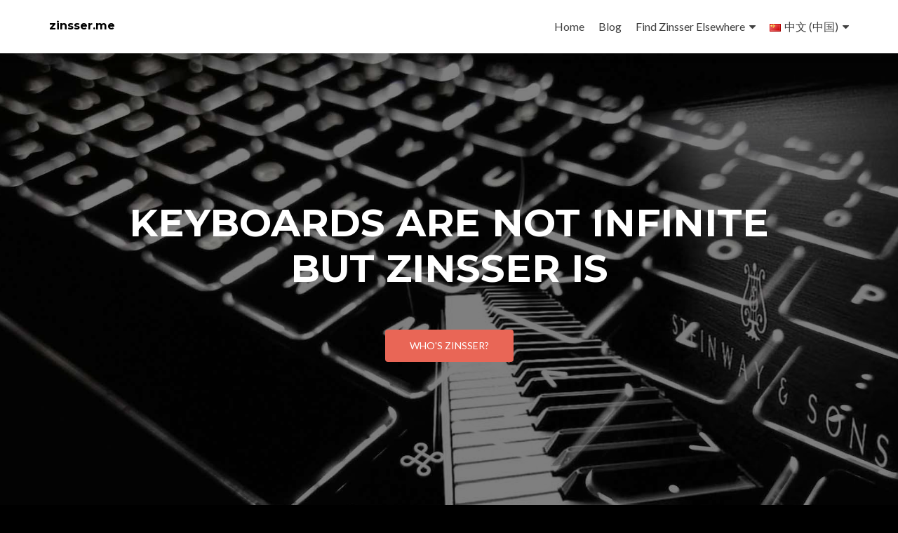

--- FILE ---
content_type: text/html; charset=UTF-8
request_url: https://zinsser.me/wp/zh/%E4%B8%BB%E9%A1%B5/
body_size: 8006
content:
<!DOCTYPE html>

<html lang="zh-CN">

<head>

<meta charset="UTF-8">
<meta name="viewport" content="width=device-width, initial-scale=1">
<link rel="profile" href="https://gmpg.org/xfn/11">
<link rel="pingback" href="https://zinsser.me/wp/xmlrpc.php">

<title>zinsser.me</title>
<link rel='dns-prefetch' href='//maxcdn.bootstrapcdn.com' />
<link rel='dns-prefetch' href='//fonts.googleapis.com' />
<link rel='dns-prefetch' href='//s.w.org' />
<link rel="alternate" type="application/rss+xml" title="zinsser.me &raquo; Feed" href="https://zinsser.me/wp/zh/feed/" />
<link rel="alternate" type="application/rss+xml" title="zinsser.me &raquo; 评论Feed" href="https://zinsser.me/wp/zh/comments/feed/" />
		<script type="text/javascript">
			window._wpemojiSettings = {"baseUrl":"https:\/\/s.w.org\/images\/core\/emoji\/11\/72x72\/","ext":".png","svgUrl":"https:\/\/s.w.org\/images\/core\/emoji\/11\/svg\/","svgExt":".svg","source":{"concatemoji":"https:\/\/zinsser.me\/wp\/wp-includes\/js\/wp-emoji-release.min.js?ver=5.0.24"}};
			!function(e,a,t){var n,r,o,i=a.createElement("canvas"),p=i.getContext&&i.getContext("2d");function s(e,t){var a=String.fromCharCode;p.clearRect(0,0,i.width,i.height),p.fillText(a.apply(this,e),0,0);e=i.toDataURL();return p.clearRect(0,0,i.width,i.height),p.fillText(a.apply(this,t),0,0),e===i.toDataURL()}function c(e){var t=a.createElement("script");t.src=e,t.defer=t.type="text/javascript",a.getElementsByTagName("head")[0].appendChild(t)}for(o=Array("flag","emoji"),t.supports={everything:!0,everythingExceptFlag:!0},r=0;r<o.length;r++)t.supports[o[r]]=function(e){if(!p||!p.fillText)return!1;switch(p.textBaseline="top",p.font="600 32px Arial",e){case"flag":return s([55356,56826,55356,56819],[55356,56826,8203,55356,56819])?!1:!s([55356,57332,56128,56423,56128,56418,56128,56421,56128,56430,56128,56423,56128,56447],[55356,57332,8203,56128,56423,8203,56128,56418,8203,56128,56421,8203,56128,56430,8203,56128,56423,8203,56128,56447]);case"emoji":return!s([55358,56760,9792,65039],[55358,56760,8203,9792,65039])}return!1}(o[r]),t.supports.everything=t.supports.everything&&t.supports[o[r]],"flag"!==o[r]&&(t.supports.everythingExceptFlag=t.supports.everythingExceptFlag&&t.supports[o[r]]);t.supports.everythingExceptFlag=t.supports.everythingExceptFlag&&!t.supports.flag,t.DOMReady=!1,t.readyCallback=function(){t.DOMReady=!0},t.supports.everything||(n=function(){t.readyCallback()},a.addEventListener?(a.addEventListener("DOMContentLoaded",n,!1),e.addEventListener("load",n,!1)):(e.attachEvent("onload",n),a.attachEvent("onreadystatechange",function(){"complete"===a.readyState&&t.readyCallback()})),(n=t.source||{}).concatemoji?c(n.concatemoji):n.wpemoji&&n.twemoji&&(c(n.twemoji),c(n.wpemoji)))}(window,document,window._wpemojiSettings);
		</script>
		<style type="text/css">
img.wp-smiley,
img.emoji {
	display: inline !important;
	border: none !important;
	box-shadow: none !important;
	height: 1em !important;
	width: 1em !important;
	margin: 0 .07em !important;
	vertical-align: -0.1em !important;
	background: none !important;
	padding: 0 !important;
}
</style>
<link rel='stylesheet' id='wp-block-library-css'  href='https://zinsser.me/wp/wp-includes/css/dist/block-library/style.min.css?ver=5.0.24' type='text/css' media='all' />
<link rel='stylesheet' id='font-awesome-5-css'  href='https://zinsser.me/wp/wp-content/plugins/themeisle-companion/obfx_modules/gutenberg-blocks/assets/fontawesome/css/all.min.css?ver=5.0.24' type='text/css' media='all' />
<link rel='stylesheet' id='font-awesome-4-shims-css'  href='https://zinsser.me/wp/wp-content/plugins/themeisle-companion/obfx_modules/gutenberg-blocks/assets/fontawesome/css/v4-shims.min.css?ver=5.0.24' type='text/css' media='all' />
<link rel='stylesheet' id='themeisle-block_styles-css'  href='https://zinsser.me/wp/wp-content/plugins/themeisle-companion/vendor/codeinwp/gutenberg-blocks/build/style.css?ver=5.0.24' type='text/css' media='all' />
<link rel='stylesheet' id='bodhi-svgs-attachment-css'  href='https://zinsser.me/wp/wp-content/plugins/svg-support/css/svgs-attachment.css?ver=5.0.24' type='text/css' media='all' />
<link rel='stylesheet' id='dashicons-css'  href='https://zinsser.me/wp/wp-includes/css/dashicons.min.css?ver=5.0.24' type='text/css' media='all' />
<link rel='stylesheet' id='obfx-module-pub-css-menu-icons-0-css'  href='https://maxcdn.bootstrapcdn.com/font-awesome/4.7.0/css/font-awesome.min.css?ver=2.7.5' type='text/css' media='all' />
<link rel='stylesheet' id='obfx-module-pub-css-menu-icons-1-css'  href='https://zinsser.me/wp/wp-content/plugins/themeisle-companion/obfx_modules/menu-icons/css/public.css?ver=2.7.5' type='text/css' media='all' />
<link rel='stylesheet' id='zerif_font-css'  href='//fonts.googleapis.com/css?family=Lato%3A300%2C400%2C700%2C400italic%7CMontserrat%3A400%2C700%7CHomemade+Apple&#038;subset=latin%2Clatin-ext' type='text/css' media='all' />
<link rel='stylesheet' id='zerif_font_all-css'  href='//fonts.googleapis.com/css?family=Open+Sans%3A300%2C300italic%2C400%2C400italic%2C600%2C600italic%2C700%2C700italic%2C800%2C800italic&#038;subset=latin&#038;ver=5.0.24' type='text/css' media='all' />
<link rel='stylesheet' id='zerif_bootstrap_style-css'  href='https://zinsser.me/wp/wp-content/themes/zerif-lite/css/bootstrap.css?ver=5.0.24' type='text/css' media='all' />
<link rel='stylesheet' id='zerif_fontawesome-css'  href='https://zinsser.me/wp/wp-content/themes/zerif-lite/css/font-awesome.min.css?ver=v1' type='text/css' media='all' />
<link rel='stylesheet' id='zerif_style-css'  href='https://zinsser.me/wp/wp-content/themes/zerif-lite/style.css?ver=1.8.5.48' type='text/css' media='all' />
<style id='zerif_style-inline-css' type='text/css'>

		.page-template-builder-fullwidth {
			overflow: hidden;
		}
		@media (min-width: 768px) {
			.page-template-builder-fullwidth-std .header > .elementor {
				padding-top: 76px;
			}
		}

</style>
<link rel='stylesheet' id='zerif_responsive_style-css'  href='https://zinsser.me/wp/wp-content/themes/zerif-lite/css/responsive.css?ver=1.8.5.48' type='text/css' media='all' />
<!--[if lt IE 9]>
<link rel='stylesheet' id='zerif_ie_style-css'  href='https://zinsser.me/wp/wp-content/themes/zerif-lite/css/ie.css?ver=1.8.5.48' type='text/css' media='all' />
<![endif]-->
<script type='text/javascript' src='https://zinsser.me/wp/wp-includes/js/jquery/jquery.js?ver=1.12.4'></script>
<script type='text/javascript' src='https://zinsser.me/wp/wp-includes/js/jquery/jquery-migrate.min.js?ver=1.4.1'></script>
<script type='text/javascript'>
/* <![CDATA[ */
var gadwpUAEventsData = {"options":{"event_tracking":"1","event_downloads":"zip|mp3*|mpe*g|pdf|docx*|pptx*|xlsx*|rar*","event_bouncerate":0,"aff_tracking":0,"event_affiliates":"\/out\/","hash_tracking":"1","root_domain":"zinsser.me","event_timeout":100,"event_precision":0,"event_formsubmit":0,"ga_pagescrolldepth_tracking":1,"ga_with_gtag":0}};
/* ]]> */
</script>
<script type='text/javascript' src='https://zinsser.me/wp/wp-content/plugins/google-analytics-dashboard-for-wp/front/js/tracking-analytics-events.js?ver=5.3.7'></script>
<script type='text/javascript' src='https://zinsser.me/wp/wp-content/plugins/google-analytics-dashboard-for-wp/front/js/tracking-scrolldepth.js?ver=5.3.7'></script>
<!--[if lt IE 9]>
<script type='text/javascript' src='https://zinsser.me/wp/wp-content/themes/zerif-lite/js/html5.js?ver=5.0.24'></script>
<![endif]-->
<link rel='https://api.w.org/' href='https://zinsser.me/wp/wp-json/' />
<link rel="EditURI" type="application/rsd+xml" title="RSD" href="https://zinsser.me/wp/xmlrpc.php?rsd" />
<link rel="wlwmanifest" type="application/wlwmanifest+xml" href="https://zinsser.me/wp/wp-includes/wlwmanifest.xml" /> 
<meta name="generator" content="WordPress 5.0.24" />
<link rel="canonical" href="https://zinsser.me/wp/zh/%e4%b8%bb%e9%a1%b5/" />
<link rel='shortlink' href='https://zinsser.me/wp/' />
<link rel="alternate" type="application/json+oembed" href="https://zinsser.me/wp/wp-json/oembed/1.0/embed?url=https%3A%2F%2Fzinsser.me%2Fwp%2Fzh%2F%25e4%25b8%25bb%25e9%25a1%25b5%2F" />
<link rel="alternate" type="text/xml+oembed" href="https://zinsser.me/wp/wp-json/oembed/1.0/embed?url=https%3A%2F%2Fzinsser.me%2Fwp%2Fzh%2F%25e4%25b8%25bb%25e9%25a1%25b5%2F&#038;format=xml" />
<link rel="alternate" href="https://zinsser.me/wp/en/home/" hreflang="en" />
<link rel="alternate" href="https://zinsser.me/wp/zh/%e4%b8%bb%e9%a1%b5/" hreflang="zh" />
<link rel="alternate" href="https://zinsser.me/wp/" hreflang="x-default" />
<style type="text/css" id="custom-background-css">
body.custom-background { background-color: #000000; }
</style>
<link rel="icon" href="https://zinsser.me/wp/wp-content/uploads/2017/11/avatar200-150x150.png" sizes="32x32" />
<link rel="icon" href="https://zinsser.me/wp/wp-content/uploads/2017/11/avatar200.png" sizes="192x192" />
<link rel="apple-touch-icon-precomposed" href="https://zinsser.me/wp/wp-content/uploads/2017/11/avatar200.png" />
<meta name="msapplication-TileImage" content="https://zinsser.me/wp/wp-content/uploads/2017/11/avatar200.png" />

<!-- BEGIN ExactMetrics v5.3.7 Universal Analytics - https://exactmetrics.com/ -->
<script>
(function(i,s,o,g,r,a,m){i['GoogleAnalyticsObject']=r;i[r]=i[r]||function(){
	(i[r].q=i[r].q||[]).push(arguments)},i[r].l=1*new Date();a=s.createElement(o),
	m=s.getElementsByTagName(o)[0];a.async=1;a.src=g;m.parentNode.insertBefore(a,m)
})(window,document,'script','https://www.google-analytics.com/analytics.js','ga');
  ga('create', 'UA-104521422-2', 'auto');
  ga('send', 'pageview');
</script>
<!-- END ExactMetrics Universal Analytics -->
		<style type="text/css" id="wp-custom-css">
			.page-id-170 dd {margin-left:2em}
.page-id-170 dt {font-weight: normal}
.page-id-170 dt a {font-weight: bold}
.page-id-170 dt a:not([href]) {
	color: #004
}

.painting-related-links img {max-height:17px}
.painting-related-links a {color:#428bca}		</style>
	
</head>


	<body class="home page-template-default page page-id-143 custom-background" >

	<div class="preloader"><div class="status">&nbsp;</div></div>

<div id="mobilebgfix">
	<div class="mobile-bg-fix-img-wrap">
		<div class="mobile-bg-fix-img"></div>
	</div>
	<div class="mobile-bg-fix-whole-site">


<header id="home" class="header" itemscope="itemscope" itemtype="http://schema.org/WPHeader">

	<div id="main-nav" class="navbar navbar-inverse bs-docs-nav" role="banner">

		<div class="container">

			
			<div class="navbar-header responsive-logo">

				<button class="navbar-toggle collapsed" type="button" data-toggle="collapse" data-target=".bs-navbar-collapse">

				<span class="sr-only">切换导航</span>

				<span class="icon-bar"></span>

				<span class="icon-bar"></span>

				<span class="icon-bar"></span>

				</button>

					<div class="navbar-brand" itemscope itemtype="http://schema.org/Organization">

													<div class="site-title-tagline-wrapper">
								<h1 class="site-title">
									<a href=" https://zinsser.me/wp/zh/%e4%b8%bb%e9%a1%b5/ ">
										zinsser.me									</a>
								</h1>

								
							</div> <!-- /.site-title-tagline-wrapper -->

						
					</div> <!-- /.navbar-brand -->

				</div> <!-- /.navbar-header -->

			
		
		<nav class="navbar-collapse bs-navbar-collapse collapse" id="site-navigation" itemscope itemtype="http://schema.org/SiteNavigationElement">
			<a class="screen-reader-text skip-link" href="#content">跳至内容</a>
			<ul id="menu-primary-menu" class="nav navbar-nav navbar-right responsive-nav main-nav-list"><li id="menu-item-48" class="menu-item menu-item-type-post_type menu-item-object-page menu-item-48"><a href="https://zinsser.me/wp/en/home/">Home</a></li>
<li id="menu-item-49" class="menu-item menu-item-type-post_type menu-item-object-page menu-item-49"><a href="https://zinsser.me/wp/en/blog/">Blog</a></li>
<li id="menu-item-159" class="menu-item menu-item-type-custom menu-item-object-custom menu-item-has-children menu-item-159"><a href="#">Find Zinsser Elsewhere</a>
<ul class="sub-menu">
	<li id="menu-item-161" class="menu-item menu-item-type-custom menu-item-object-custom menu-item-161"><a href="https://www.facebook.com/profile.php?id=100006513181009">Facebook</a></li>
	<li id="menu-item-167" class="menu-item menu-item-type-custom menu-item-object-custom menu-item-167"><a href="https://www.youtube.com/channel/UCphr5gv9QS9dq4eCFyZckSA">YouTube</a></li>
	<li id="menu-item-163" class="menu-item menu-item-type-custom menu-item-object-custom menu-item-163"><a href="https://discordapp.com/users/198867417139511296">Discord (chat service)</a></li>
	<li id="menu-item-160" class="menu-item menu-item-type-custom menu-item-object-custom menu-item-160"><a href="https://osu.ppy.sh/users/3725301">Osu! (music game)</a></li>
	<li id="menu-item-162" class="menu-item menu-item-type-custom menu-item-object-custom menu-item-162"><a href="https://www.pixiv.net/member.php?id=6212759">Pixiv (painting web)</a></li>
	<li id="menu-item-164" class="menu-item menu-item-type-custom menu-item-object-custom menu-item-164"><a href="https://soundcloud.com/zinsserzh">SoundCloud (music web)</a></li>
	<li id="menu-item-165" class="menu-item menu-item-type-custom menu-item-object-custom menu-item-165"><a href="https://www.twitch.tv/zinsserzh">Twitch (streaming web)</a></li>
</ul>
</li>
<li id="menu-item-89" class="pll-parent-menu-item menu-item menu-item-type-custom menu-item-object-custom menu-item-has-children menu-item-89"><a href="#pll_switcher"><img src="[data-uri]" title="中文 (中国)" alt="中文 (中国)" /><span style="margin-left:0.3em;">中文 (中国)</span></a>
<ul class="sub-menu">
	<li class="lang-item lang-item-4 lang-item-en lang-item-first menu-item menu-item-type-custom menu-item-object-custom menu-item-89-en"><a href="https://zinsser.me/wp/en/home/" hreflang="en-US" lang="en-US"><img src="[data-uri]" title="English" alt="English" /><span style="margin-left:0.3em;">English</span></a></li>
	<li class="lang-item lang-item-7 lang-item-zh current-lang menu-item menu-item-type-custom menu-item-object-custom menu-item-home menu-item-89-zh"><a href="https://zinsser.me/wp/zh/%e4%b8%bb%e9%a1%b5/" hreflang="zh-CN" lang="zh-CN"><img src="[data-uri]" title="中文 (中国)" alt="中文 (中国)" /><span style="margin-left:0.3em;">中文 (中国)</span></a></li>
</ul>
</li>
</ul>		</nav>

		
		</div> <!-- /.container -->

		
	</div> <!-- /#main-nav -->
	<!-- / END TOP BAR -->
<div class=" home-header-wrap"><ul id="parallax_move"><li class="layer layer1" data-depth="0.10" style="background-image: url(https://zinsser.me/wp/wp-content/uploads/2018/11/IMG_20171222_063000_resize.jpg);"></li><li class="layer layer2" data-depth="0.20" style="background-image: url(https://zinsser.me/wp/wp-content/uploads/2018/01/Steinway.png);"></li></ul><div class="header-content-wrap "><div class="container"><h1 class="intro-text">Keyboards are not infinite<br />but Zinsser is</h1><div class="buttons"><a href="#aboutus" class="btn btn-primary custom-button red-btn">Who's Zinsser?</a></div></div></div><!-- .header-content-wrap --><div class="clear"></div>
</div>

</header> <!-- / END HOME SECTION  -->
<div id="content" class="site-content">

<section class="focus " id="focus">
	
	<div class="container">

		<!-- SECTION HEADER -->

		<div class="section-header">

			<!-- SECTION TITLE AND SUBTITLE -->

			<h2 class="dark-text">My Projects</h2><div class="section-legend"><a href="/wp/project"><button>Go to My Project List</button></a></div>
		</div>

		<div class="row">

				<span id="media_image-3" class=""><img src="https://zinsser.me/wp/wp-content/uploads/2018/06/out-of-order.svg" class="image wp-image-290  attachment-full size-full" alt="" style="max-width: 100%; height: auto;" /></span>
		</div>

	</div> <!-- / END CONTAINER -->

	
</section>  <!-- / END FOCUS SECTION -->

<section class="about-us " id="aboutus">
	
	<div class="container">

		<!-- SECTION HEADER -->

		<div class="section-header">

			<h2 class="white-text">Zinsser</h2><div class="white-text section-legend">A brief introduction about myself</div>
		</div><!-- / END SECTION HEADER -->

		<!-- 3 COLUMNS OF ABOUT US-->

		<div class="row">

			<!-- COLUMN 1 - BIG MESSAGE ABOUT THE COMPANY-->

		<div class="col-lg-4 col-md-4 column zerif-rtl-big-title"><div class="big-intro" data-scrollreveal="enter left after 0s over 1s">(trying to) Be an expert on everything I love :D</div></div><div class="col-lg-4 col-md-4 column zerif_about_us_center text_and_skills" data-scrollreveal="enter bottom after 0s over 1s"><p>I am currently a master student at UCSD graduating this December. My major is Electrical Engineer focused on Circuit &amp; System. Looking for a fulltime job in chip design companies. (<a href="/Jinzhe_Zhang_resume.pdf" target="_blank">Resume</a>)
<p></p><p>
Digital Circuit is fun! This summer I am doing an intern designing an FPGA testbench to test an RF chip. This is my first time working with 4Gbps+ LVDS transceivers.
<br /><br />
I am also working on a music game download mirror <a href="http://inso.link" target="_blank">Inso Link</a> with a friend to provide Chinese players faster download speed. We just hit <a href="http://status.inso.link" target="_blank">1 million downloads</a> recently. (Yeah!)
<br /><br />
I grew up in China and came to San Diego in 2013. I am into a lot of things: programming, piano, composing, digital painting, observational astronomy, Japanese anime, snowboarding, PC gaming.</p></p></div><div class="col-lg-4 col-md-4 column zerif-rtl-skills ">

<ul class="skills" data-scrollreveal="enter right after 0s over 1s">

<!-- SKILL ONE -->
	<li class="skill skill_1"><div class="skill-count"><input role="presentation" type="text" id="ic-designer" value="93" data-thickness=".2" class="skill1" tabindex="-1"></div><div class="section-legend"><label for="ic-designer">IC Designer</label></div><p>Digital &amp; Analog design</p></li>
<!-- SKILL TWO -->

	<li class="skill skill_2"><div class="skill-count"><input role="presentation" type="text" id="programmer" value="87" data-thickness=".2" class="skill2" tabindex="-1"></div><div class="section-legend"><label for="programmer">Programmer</label></div><p>Full stack developer</p></li>
<!-- SKILL THREE -->

	<li class="skill skill_3"><div class="skill-count"><input role="presentation" type="text" id="artist" value="63" data-thickness=".2" class="skill3" tabindex="-1"></div><div class="section-legend"><label for="artist">Artist</label></div><p>Musician &amp; illustrator</p></li>
<!-- SKILL FOUR -->

	<li class="skill skill_4"><div class="skill-count"><input role="presentation" type="text" id="otaku" value="92" data-thickness=".2" class="skill4" tabindex="-1"></div><div class="section-legend"><label for="otaku">Otaku</label></div><p>Japanese Anime Comic Rocks!</p></li>
			</ul>

		</div> <!-- / END SKILLS COLUMN-->

		
	</div> <!-- / END 3 COLUMNS OF ABOUT US-->

	<!-- CLIENTS -->
	<div class="our-clients"><h5><span class="section-footer-title">Some Places to Find Me</span></h5></div><div class="client-list"><div data-scrollreveal="enter right move 60px after 0.00s over 2.5s"><span id="zerif_clients-widget-8">
			<a href="https://www.linkedin.com/in/jinzhe-zhang-60bbbbb1/">
				<img src="https://zinsser.me/wp/wp-content/uploads/2018/01/Logo-2CRev-128px-R-300x74.png" alt="Client">			</a>

			</span><span id="zerif_clients-widget-13">
			<a href="https://github.com/zinsserzh">
				<img src="https://zinsser.me/wp/wp-content/uploads/2018/01/GitHub_Logo_White-300x123.png" alt="Client">			</a>

			</span><span id="zerif_clients-widget-9">
			<a href="https://discordapp.com/users/198867417139511296">
				<img src="https://zinsser.me/wp/wp-content/uploads/2018/01/Discord-LogoWordmark-Color-300x102.png" alt="Client">			</a>

			</span><span id="zerif_clients-widget-11">
			<a href="https://www.pixiv.net/member.php?id=6212759">
				<img src="https://zinsser.me/wp/wp-content/uploads/2018/01/Pixiv_logo.svg_-300x117.png" alt="Client">			</a>

			</span></div></div>
	</div> <!-- / END CONTAINER -->

	
</section> <!-- END ABOUT US SECTION -->

<section class="our-team " id="team"><div class="container"><div class="section-header"><h2 class="dark-text">My Paintings</h2><div class="section-legend">Work in Process! Meanwhile please visit <a href="http://ramnode.zinsser.me/web/paint/">my old painting index page</a> for a full list.</div></div></div></section>
</div><!-- .site-content -->


<footer id="footer" itemscope="itemscope" itemtype="http://schema.org/WPFooter">

	
	<div class="container">

		
		<div class="col-md-6 company-details"><div class="icon-top green-text"><a href="/cdn-cgi/l/email-protection#215b484f525244531311111661464c40484d0f424e4c"><img src="https://zinsser.me/wp/wp-content/themes/zerif-lite/images/envelope4-green.png" alt="" /></a></div><div class="zerif-footer-email"><a href="/cdn-cgi/l/email-protection" class="__cf_email__" data-cfemail="c1bba8afb2b2a4b3f3f1f1f681a6aca0a8adefa2aeac">[email&#160;protected]</a></div></div><div class="col-md-6 copyright"><ul class="social"><li id="facebook"><a target="_blank" href="https://www.facebook.com/profile.php?id=100006513181009"><span class="sr-only">Facebook链接</span> <i class="fa fa-facebook"></i></a></li><li id="linkedin"><a target="_blank" href="https://www.linkedin.com/in/jinzhe-zhang-60bbbbb1/"><span class="sr-only">Linkedin链接</span> <i class="fa fa-linkedin"></i></a></li></ul><!-- .social --><p id="zerif-copyright">@ 2018 Zinsser. All rights reserved.</p><div class="zerif-copyright-box"><a class="zerif-copyright" rel="nofollow">Zerif Lite </a>developed by <a class="zerif-copyright" href="https://themeisle.com"  target="_blank" rel="nofollow">ThemeIsle</a></div></div>	</div> <!-- / END CONTAINER -->

</footer> <!-- / END FOOOTER  -->


	</div><!-- mobile-bg-fix-whole-site -->
</div><!-- .mobile-bg-fix-wrap -->


<script data-cfasync="false" src="/cdn-cgi/scripts/5c5dd728/cloudflare-static/email-decode.min.js"></script><script type='text/javascript' src='https://zinsser.me/wp/wp-content/themes/zerif-lite/js/bootstrap.min.js?ver=1.8.5.48'></script>
<script type='text/javascript' src='https://zinsser.me/wp/wp-content/themes/zerif-lite/js/jquery.knob.js?ver=1.8.5.48'></script>
<script type='text/javascript' src='https://zinsser.me/wp/wp-content/themes/zerif-lite/js/smoothscroll.js?ver=1.8.5.48'></script>
<script type='text/javascript' src='https://zinsser.me/wp/wp-content/themes/zerif-lite/js/scrollReveal.js?ver=1.8.5.48'></script>
<script type='text/javascript' src='https://zinsser.me/wp/wp-content/themes/zerif-lite/js/zerif.js?ver=1.8.5.48'></script>
<script type='text/javascript' src='https://zinsser.me/wp/wp-content/themes/zerif-lite/js/parallax.js?ver=v1'></script>
<script type='text/javascript' src='https://zinsser.me/wp/wp-includes/js/wp-embed.min.js?ver=5.0.24'></script>


<script defer src="https://static.cloudflareinsights.com/beacon.min.js/vcd15cbe7772f49c399c6a5babf22c1241717689176015" integrity="sha512-ZpsOmlRQV6y907TI0dKBHq9Md29nnaEIPlkf84rnaERnq6zvWvPUqr2ft8M1aS28oN72PdrCzSjY4U6VaAw1EQ==" data-cf-beacon='{"version":"2024.11.0","token":"798ffaf0efb4404abd8e936f971a0cb5","r":1,"server_timing":{"name":{"cfCacheStatus":true,"cfEdge":true,"cfExtPri":true,"cfL4":true,"cfOrigin":true,"cfSpeedBrain":true},"location_startswith":null}}' crossorigin="anonymous"></script>
</body>

</html>


--- FILE ---
content_type: image/svg+xml
request_url: https://zinsser.me/wp/wp-content/uploads/2018/06/out-of-order.svg
body_size: 4161
content:
<!DOCTYPE svg PUBLIC "-//W3C//DTD SVG 1.1//EN" "http://www.w3.org/Graphics/SVG/1.1/DTD/svg11.dtd">
<svg xmlns="http://www.w3.org/2000/svg" xmlns:xlink="http://www.w3.org/1999/xlink" width="1399px" height="602px" version="1.1"><defs/><g transform="translate(0.5,0.5)"><rect x="90" y="240" width="60" height="60" rx="9" ry="9" fill="#ffffff" stroke="#000000" pointer-events="none"/><g transform="translate(99.5,263.5)"><switch><foreignObject style="overflow:visible;" pointer-events="all" width="40" height="12" requiredFeatures="http://www.w3.org/TR/SVG11/feature#Extensibility"><div xmlns="http://www.w3.org/1999/xhtml" style="display: inline-block; font-size: 12px; font-family: Helvetica; color: rgb(0, 0, 0); line-height: 1.2; vertical-align: top; width: 40px; white-space: nowrap; word-wrap: normal; text-align: center;"><div xmlns="http://www.w3.org/1999/xhtml" style="display:inline-block;text-align:inherit;text-decoration:inherit;">I-cache</div></div></foreignObject><text x="20" y="12" fill="#000000" text-anchor="middle" font-size="12px" font-family="Helvetica">I-cache</text></switch></g><path d="M 0 270 L 0 240 Q 0 230 8.32 235.55 L 51.68 264.45 Q 60 270 51.68 275.55 L 8.32 304.45 Q 0 310 0 300 Z" fill="#ffffff" stroke="#000000" stroke-miterlimit="10" transform="translate(30,0)scale(-1,1)translate(-30,0)" pointer-events="none"/><g transform="translate(10.5,263.5)"><switch><foreignObject style="overflow:visible;" pointer-events="all" width="38" height="12" requiredFeatures="http://www.w3.org/TR/SVG11/feature#Extensibility"><div xmlns="http://www.w3.org/1999/xhtml" style="display: inline-block; font-size: 12px; font-family: Helvetica; color: rgb(0, 0, 0); line-height: 1.2; vertical-align: top; width: 40px; white-space: nowrap; word-wrap: normal; text-align: center;"><div xmlns="http://www.w3.org/1999/xhtml" style="display:inline-block;text-align:inherit;text-decoration:inherit;">M-BUS</div></div></foreignObject><text x="19" y="12" fill="#000000" text-anchor="middle" font-size="12px" font-family="Helvetica">M-BUS</text></switch></g><rect x="220" y="240" width="60" height="60" rx="9" ry="9" fill="#ffffff" stroke="#000000" pointer-events="none"/><g transform="translate(222.5,256.5)"><switch><foreignObject style="overflow:visible;" pointer-events="all" width="54" height="26" requiredFeatures="http://www.w3.org/TR/SVG11/feature#Extensibility"><div xmlns="http://www.w3.org/1999/xhtml" style="display: inline-block; font-size: 12px; font-family: Helvetica; color: rgb(0, 0, 0); line-height: 1.2; vertical-align: top; width: 56px; white-space: nowrap; word-wrap: normal; text-align: center;"><div xmlns="http://www.w3.org/1999/xhtml" style="display:inline-block;text-align:inherit;text-decoration:inherit;">Fetch Unit<div><br /></div></div></div></foreignObject><text x="27" y="19" fill="#000000" text-anchor="middle" font-size="12px" font-family="Helvetica">[Not supported by viewer]</text></switch></g><path d="M 156.37 270 L 213.63 270" fill="none" stroke="#000000" stroke-miterlimit="10" pointer-events="none"/><path d="M 151.12 270 L 158.12 266.5 L 156.37 270 L 158.12 273.5 Z" fill="#000000" stroke="#000000" stroke-miterlimit="10" pointer-events="none"/><path d="M 218.88 270 L 211.88 273.5 L 213.63 270 L 211.88 266.5 Z" fill="#000000" stroke="#000000" stroke-miterlimit="10" pointer-events="none"/><g transform="translate(164.5,257.5)"><switch><foreignObject style="overflow:visible;" pointer-events="all" width="41" height="24" requiredFeatures="http://www.w3.org/TR/SVG11/feature#Extensibility"><div xmlns="http://www.w3.org/1999/xhtml" style="display: inline-block; font-size: 11px; font-family: Helvetica; color: rgb(0, 0, 0); line-height: 1.2; vertical-align: top; white-space: nowrap; text-align: center;"><div xmlns="http://www.w3.org/1999/xhtml" style="display:inline-block;text-align:inherit;text-decoration:inherit;background-color:#ffffff;">I-cache<div>Request</div></div></div></foreignObject><text x="21" y="18" fill="#000000" text-anchor="middle" font-size="11px" font-family="Helvetica">[Not supported by viewer]</text></switch></g><rect x="235" y="280" width="30" height="20" fill="#ffffff" stroke="#000000" pointer-events="none"/><g transform="translate(241.5,283.5)"><switch><foreignObject style="overflow:visible;" pointer-events="all" width="16" height="12" requiredFeatures="http://www.w3.org/TR/SVG11/feature#Extensibility"><div xmlns="http://www.w3.org/1999/xhtml" style="display: inline-block; font-size: 12px; font-family: Helvetica; color: rgb(0, 0, 0); line-height: 1.2; vertical-align: top; width: 18px; white-space: nowrap; word-wrap: normal; text-align: center;"><div xmlns="http://www.w3.org/1999/xhtml" style="display:inline-block;text-align:inherit;text-decoration:inherit;">PC</div></div></foreignObject><text x="8" y="12" fill="#000000" text-anchor="middle" font-size="12px" font-family="Helvetica">PC</text></switch></g><rect x="370" y="240" width="90" height="60" rx="9" ry="9" fill="#ffffff" stroke="#000000" pointer-events="none"/><g transform="translate(391.5,263.5)"><switch><foreignObject style="overflow:visible;" pointer-events="all" width="46" height="12" requiredFeatures="http://www.w3.org/TR/SVG11/feature#Extensibility"><div xmlns="http://www.w3.org/1999/xhtml" style="display: inline-block; font-size: 12px; font-family: Helvetica; color: rgb(0, 0, 0); line-height: 1.2; vertical-align: top; width: 46px; white-space: nowrap; word-wrap: normal; text-align: center;"><div xmlns="http://www.w3.org/1999/xhtml" style="display:inline-block;text-align:inherit;text-decoration:inherit;">Decoder</div></div></foreignObject><text x="23" y="12" fill="#000000" text-anchor="middle" font-size="12px" font-family="Helvetica">Decoder</text></switch></g><rect x="370" y="380" width="90" height="130" rx="13.5" ry="13.5" fill="#ffffff" stroke="#000000" pointer-events="none"/><g transform="translate(393.5,410.5)"><switch><foreignObject style="overflow:visible;" pointer-events="all" width="42" height="68" requiredFeatures="http://www.w3.org/TR/SVG11/feature#Extensibility"><div xmlns="http://www.w3.org/1999/xhtml" style="display: inline-block; font-size: 12px; font-family: Helvetica; color: rgb(0, 0, 0); line-height: 1.2; vertical-align: top; width: 44px; white-space: nowrap; word-wrap: normal; text-align: center;"><div xmlns="http://www.w3.org/1999/xhtml" style="display:inline-block;text-align:inherit;text-decoration:inherit;">Branch<div>Handler</div><div><br /></div><div><br /></div><div><br /></div></div></div></foreignObject><text x="21" y="40" fill="#000000" text-anchor="middle" font-size="12px" font-family="Helvetica">[Not supported by viewer]</text></switch></g><path d="M 393 306.37 L 393 373.63" fill="none" stroke="#d79b00" stroke-miterlimit="10" pointer-events="none"/><path d="M 393 301.12 L 396.5 308.12 L 393 306.37 L 389.5 308.12 Z" fill="#d79b00" stroke="#d79b00" stroke-miterlimit="10" pointer-events="none"/><path d="M 393 378.88 L 389.5 371.88 L 393 373.63 L 396.5 371.88 Z" fill="#d79b00" stroke="#d79b00" stroke-miterlimit="10" pointer-events="none"/><g transform="translate(368.5,321.5)"><switch><foreignObject style="overflow:visible;" pointer-events="all" width="49" height="37" requiredFeatures="http://www.w3.org/TR/SVG11/feature#Extensibility"><div xmlns="http://www.w3.org/1999/xhtml" style="display: inline-block; font-size: 11px; font-family: Helvetica; color: rgb(0, 0, 0); line-height: 1.2; vertical-align: top; white-space: nowrap; text-align: center;"><div xmlns="http://www.w3.org/1999/xhtml" style="display:inline-block;text-align:inherit;text-decoration:inherit;background-color:#ffffff;">Prediction<div>Request/</div><div>StackFull</div></div></div></foreignObject><text x="25" y="24" fill="#000000" text-anchor="middle" font-size="11px" font-family="Helvetica">[Not supported by viewer]</text></switch></g><path d="M 280 285 L 363.63 285" fill="none" stroke="#000000" stroke-miterlimit="10" pointer-events="none"/><path d="M 368.88 285 L 361.88 288.5 L 363.63 285 L 361.88 281.5 Z" fill="#000000" stroke="#000000" stroke-miterlimit="10" pointer-events="none"/><g transform="translate(296.5,279.5)"><switch><foreignObject style="overflow:visible;" pointer-events="all" width="56" height="11" requiredFeatures="http://www.w3.org/TR/SVG11/feature#Extensibility"><div xmlns="http://www.w3.org/1999/xhtml" style="display: inline-block; font-size: 11px; font-family: Helvetica; color: rgb(0, 0, 0); line-height: 1.2; vertical-align: top; white-space: nowrap; text-align: center;"><div xmlns="http://www.w3.org/1999/xhtml" style="display:inline-block;text-align:inherit;text-decoration:inherit;background-color:#ffffff;">Instructions</div></div></foreignObject><text x="28" y="11" fill="#000000" text-anchor="middle" font-size="11px" font-family="Helvetica">Instructions</text></switch></g><path d="M 370 255 L 286.37 255" fill="none" stroke="#000000" stroke-miterlimit="10" pointer-events="none"/><path d="M 281.12 255 L 288.12 251.5 L 286.37 255 L 288.12 258.5 Z" fill="#000000" stroke="#000000" stroke-miterlimit="10" pointer-events="none"/><g transform="translate(293.5,249.5)"><switch><foreignObject style="overflow:visible;" pointer-events="all" width="63" height="11" requiredFeatures="http://www.w3.org/TR/SVG11/feature#Extensibility"><div xmlns="http://www.w3.org/1999/xhtml" style="display: inline-block; font-size: 11px; font-family: Helvetica; color: rgb(0, 0, 0); line-height: 1.2; vertical-align: top; white-space: nowrap; text-align: center;"><div xmlns="http://www.w3.org/1999/xhtml" style="display:inline-block;text-align:inherit;text-decoration:inherit;background-color:#ffffff;">Overload PC</div></div></foreignObject><text x="32" y="11" fill="#000000" text-anchor="middle" font-size="11px" font-family="Helvetica">Overload PC</text></switch></g><rect x="370" y="100" width="90" height="60" rx="9" ry="9" fill="#ffffff" stroke="#000000" pointer-events="none"/><g transform="translate(398.5,116.5)"><switch><foreignObject style="overflow:visible;" pointer-events="all" width="32" height="26" requiredFeatures="http://www.w3.org/TR/SVG11/feature#Extensibility"><div xmlns="http://www.w3.org/1999/xhtml" style="display: inline-block; font-size: 12px; font-family: Helvetica; color: rgb(0, 0, 0); line-height: 1.2; vertical-align: top; width: 34px; white-space: nowrap; word-wrap: normal; text-align: center;"><div xmlns="http://www.w3.org/1999/xhtml" style="display:inline-block;text-align:inherit;text-decoration:inherit;">Active<div>list</div></div></div></foreignObject><text x="16" y="19" fill="#000000" text-anchor="middle" font-size="12px" font-family="Helvetica">[Not supported by viewer]</text></switch></g><path d="M 415 160 L 415 233.63" fill="none" stroke="#d79b00" stroke-miterlimit="10" pointer-events="none"/><path d="M 415 238.88 L 411.5 231.88 L 415 233.63 L 418.5 231.88 Z" fill="#d79b00" stroke="#d79b00" stroke-miterlimit="10" pointer-events="none"/><g transform="translate(392.5,194.5)"><switch><foreignObject style="overflow:visible;" pointer-events="all" width="45" height="11" requiredFeatures="http://www.w3.org/TR/SVG11/feature#Extensibility"><div xmlns="http://www.w3.org/1999/xhtml" style="display: inline-block; font-size: 11px; font-family: Helvetica; color: rgb(0, 0, 0); line-height: 1.2; vertical-align: top; white-space: nowrap; text-align: center;"><div xmlns="http://www.w3.org/1999/xhtml" style="display:inline-block;text-align:inherit;text-decoration:inherit;background-color:#ffffff;">AListFulll</div></div></foreignObject><text x="23" y="11" fill="#000000" text-anchor="middle" font-size="11px" font-family="Helvetica">AListFulll</text></switch></g><rect x="540" y="100" width="80" height="60" rx="9" ry="9" fill="#ffffff" stroke="#000000" pointer-events="none"/><g transform="translate(559.5,123.5)"><switch><foreignObject style="overflow:visible;" pointer-events="all" width="40" height="12" requiredFeatures="http://www.w3.org/TR/SVG11/feature#Extensibility"><div xmlns="http://www.w3.org/1999/xhtml" style="display: inline-block; font-size: 12px; font-family: Helvetica; color: rgb(0, 0, 0); line-height: 1.2; vertical-align: top; width: 42px; white-space: nowrap; word-wrap: normal; text-align: center;"><div xmlns="http://www.w3.org/1999/xhtml" style="display:inline-block;text-align:inherit;text-decoration:inherit;">Free bit</div></div></foreignObject><text x="20" y="12" fill="#000000" text-anchor="middle" font-size="12px" font-family="Helvetica">Free bit</text></switch></g><path d="M 460 130 L 533.63 130" fill="none" stroke="#000000" stroke-miterlimit="10" pointer-events="none"/><path d="M 538.88 130 L 531.88 133.5 L 533.63 130 L 531.88 126.5 Z" fill="#000000" stroke="#000000" stroke-miterlimit="10" pointer-events="none"/><g transform="translate(479.5,124.5)"><switch><foreignObject style="overflow:visible;" pointer-events="all" width="40" height="11" requiredFeatures="http://www.w3.org/TR/SVG11/feature#Extensibility"><div xmlns="http://www.w3.org/1999/xhtml" style="display: inline-block; font-size: 11px; font-family: Helvetica; color: rgb(0, 0, 0); line-height: 1.2; vertical-align: top; white-space: nowrap; text-align: center;"><div xmlns="http://www.w3.org/1999/xhtml" style="display:inline-block;text-align:inherit;text-decoration:inherit;background-color:#ffffff;">Release</div></div></foreignObject><text x="20" y="11" fill="#000000" text-anchor="middle" font-size="11px" font-family="Helvetica">Release</text></switch></g><rect x="540" y="230" width="80" height="50" rx="7.5" ry="7.5" fill="#ffffff" stroke="#000000" pointer-events="none"/><g transform="translate(556.5,248.5)"><switch><foreignObject style="overflow:visible;" pointer-events="all" width="46" height="12" requiredFeatures="http://www.w3.org/TR/SVG11/feature#Extensibility"><div xmlns="http://www.w3.org/1999/xhtml" style="display: inline-block; font-size: 12px; font-family: Helvetica; color: rgb(0, 0, 0); line-height: 1.2; vertical-align: top; width: 46px; white-space: nowrap; word-wrap: normal; text-align: center;"><div xmlns="http://www.w3.org/1999/xhtml" style="display:inline-block;text-align:inherit;text-decoration:inherit;">Rename</div></div></foreignObject><text x="23" y="12" fill="#000000" text-anchor="middle" font-size="12px" font-family="Helvetica">Rename</text></switch></g><path d="M 460 255 L 533.63 255" fill="none" stroke="#000000" stroke-miterlimit="10" pointer-events="none"/><path d="M 538.88 255 L 531.88 258.5 L 533.63 255 L 531.88 251.5 Z" fill="#000000" stroke="#000000" stroke-miterlimit="10" pointer-events="none"/><g transform="translate(478.5,242.5)"><switch><foreignObject style="overflow:visible;" pointer-events="all" width="42" height="24" requiredFeatures="http://www.w3.org/TR/SVG11/feature#Extensibility"><div xmlns="http://www.w3.org/1999/xhtml" style="display: inline-block; font-size: 11px; font-family: Helvetica; color: rgb(0, 0, 0); line-height: 1.2; vertical-align: top; white-space: nowrap; text-align: center;"><div xmlns="http://www.w3.org/1999/xhtml" style="display:inline-block;text-align:inherit;text-decoration:inherit;background-color:#ffffff;">Rename<div>Request</div></div></div></foreignObject><text x="21" y="18" fill="#000000" text-anchor="middle" font-size="11px" font-family="Helvetica">[Not supported by viewer]</text></switch></g><path d="M 560 230 L 560 195 L 438 195 L 438 166.37" fill="none" stroke="#000000" stroke-miterlimit="10" pointer-events="none"/><path d="M 438 161.12 L 441.5 168.12 L 438 166.37 L 434.5 168.12 Z" fill="#000000" stroke="#000000" stroke-miterlimit="10" pointer-events="none"/><g transform="translate(467.5,189.5)"><switch><foreignObject style="overflow:visible;" pointer-events="all" width="62" height="11" requiredFeatures="http://www.w3.org/TR/SVG11/feature#Extensibility"><div xmlns="http://www.w3.org/1999/xhtml" style="display: inline-block; font-size: 11px; font-family: Helvetica; color: rgb(0, 0, 0); line-height: 1.2; vertical-align: top; white-space: nowrap; text-align: center;"><div xmlns="http://www.w3.org/1999/xhtml" style="display:inline-block;text-align:inherit;text-decoration:inherit;background-color:#ffffff;">Push Entries</div></div></foreignObject><text x="31" y="11" fill="#000000" text-anchor="middle" font-size="11px" font-family="Helvetica">Push Entries</text></switch></g><path d="M 600 166.37 L 600 223.63" fill="none" stroke="#000000" stroke-miterlimit="10" pointer-events="none"/><path d="M 600 161.12 L 603.5 168.12 L 600 166.37 L 596.5 168.12 Z" fill="#000000" stroke="#000000" stroke-miterlimit="10" pointer-events="none"/><path d="M 600 228.88 L 596.5 221.88 L 600 223.63 L 603.5 221.88 Z" fill="#000000" stroke="#000000" stroke-miterlimit="10" pointer-events="none"/><g transform="translate(579.5,176.5)"><switch><foreignObject style="overflow:visible;" pointer-events="all" width="41" height="37" requiredFeatures="http://www.w3.org/TR/SVG11/feature#Extensibility"><div xmlns="http://www.w3.org/1999/xhtml" style="display: inline-block; font-size: 11px; font-family: Helvetica; color: rgb(0, 0, 0); line-height: 1.2; vertical-align: top; white-space: nowrap; text-align: center;"><div xmlns="http://www.w3.org/1999/xhtml" style="display:inline-block;text-align:inherit;text-decoration:inherit;background-color:#ffffff;">Free<div>Register</div><div>Request</div></div></div></foreignObject><text x="21" y="24" fill="#000000" text-anchor="middle" font-size="11px" font-family="Helvetica">[Not supported by viewer]</text></switch></g><path d="M 460 413 L 490 413 Q 500 413 500 403 L 500 330 Q 500 320 500 310 L 500 155 Q 500 145 490 145 L 466.37 145" fill="none" stroke="#b85450" stroke-miterlimit="10" pointer-events="none"/><path d="M 461.12 145 L 468.12 141.5 L 466.37 145 L 468.12 148.5 Z" fill="#b85450" stroke="#b85450" stroke-miterlimit="10" pointer-events="none"/><path d="M 500 170 L 500 155 Q 500 145 510 145 L 533.63 145" fill="none" stroke="#b85450" stroke-miterlimit="10" pointer-events="none"/><path d="M 538.88 145 L 531.88 148.5 L 533.63 145 L 531.88 141.5 Z" fill="#b85450" stroke="#b85450" stroke-miterlimit="10" pointer-events="none"/><rect x="380" y="450" width="70" height="60" rx="9" ry="9" fill="#ffffff" stroke="#000000" pointer-events="none"/><g transform="translate(390.5,466.5)"><switch><foreignObject style="overflow:visible;" pointer-events="all" width="48" height="26" requiredFeatures="http://www.w3.org/TR/SVG11/feature#Extensibility"><div xmlns="http://www.w3.org/1999/xhtml" style="display: inline-block; font-size: 12px; font-family: Helvetica; color: rgb(0, 0, 0); line-height: 1.2; vertical-align: top; width: 50px; white-space: nowrap; word-wrap: normal; text-align: center;"><div xmlns="http://www.w3.org/1999/xhtml" style="display:inline-block;text-align:inherit;text-decoration:inherit;">Branch<div>Predictor</div></div></div></foreignObject><text x="24" y="19" fill="#000000" text-anchor="middle" font-size="12px" font-family="Helvetica">[Not supported by viewer]</text></switch></g><path d="M 460 413 L 490 413 Q 500 413 500 403 L 500 330 Q 500 320 510 320 L 550 320 Q 560 320 560 310 L 560 286.37" fill="none" stroke="#b85450" stroke-miterlimit="10" pointer-events="none"/><path d="M 560 281.12 L 563.5 288.12 L 560 286.37 L 556.5 288.12 Z" fill="#b85450" stroke="#b85450" stroke-miterlimit="10" pointer-events="none"/><path d="M 460 285 L 673.63 285" fill="none" stroke="#000000" stroke-miterlimit="10" pointer-events="none"/><path d="M 678.88 285 L 671.88 288.5 L 673.63 285 L 671.88 281.5 Z" fill="#000000" stroke="#000000" stroke-miterlimit="10" pointer-events="none"/><g transform="translate(636.5,264.5)"><switch><foreignObject style="overflow:visible;" pointer-events="all" width="27" height="12" requiredFeatures="http://www.w3.org/TR/SVG11/feature#Extensibility"><div xmlns="http://www.w3.org/1999/xhtml" style="display: inline-block; font-size: 12px; font-family: Helvetica; color: rgb(0, 0, 0); line-height: 1.2; vertical-align: top; white-space: nowrap; text-align: center;"><div xmlns="http://www.w3.org/1999/xhtml" style="display:inline-block;text-align:inherit;text-decoration:inherit;background-color:#ffffff;">Push</div></div></foreignObject><text x="14" y="12" fill="#000000" text-anchor="middle" font-size="12px" font-family="Helvetica">Push</text></switch></g><path d="M 620 255 L 673.63 255" fill="none" stroke="#000000" stroke-miterlimit="10" pointer-events="none"/><path d="M 678.88 255 L 671.88 258.5 L 673.63 255 L 671.88 251.5 Z" fill="#000000" stroke="#000000" stroke-miterlimit="10" pointer-events="none"/><path d="M 320 600 L 320 0" fill="none" stroke="#000000" stroke-miterlimit="10" stroke-dasharray="3 3" pointer-events="none"/><path d="M 680 600 L 680 0" fill="none" stroke="#000000" stroke-miterlimit="10" stroke-dasharray="3 3" pointer-events="none"/><rect x="720" y="250" width="80" height="40" rx="6" ry="6" fill="#ffffff" stroke="#000000" pointer-events="none"/><g transform="translate(729.5,263.5)"><switch><foreignObject style="overflow:visible;" pointer-events="all" width="60" height="12" requiredFeatures="http://www.w3.org/TR/SVG11/feature#Extensibility"><div xmlns="http://www.w3.org/1999/xhtml" style="display: inline-block; font-size: 12px; font-family: Helvetica; color: rgb(0, 0, 0); line-height: 1.2; vertical-align: top; width: 60px; white-space: nowrap; word-wrap: normal; text-align: center;"><div xmlns="http://www.w3.org/1999/xhtml" style="display:inline-block;text-align:inherit;text-decoration:inherit;">Push Mask</div></div></foreignObject><text x="30" y="12" fill="#000000" text-anchor="middle" font-size="12px" font-family="Helvetica">Push Mask</text></switch></g><path d="M 680 270 L 713.63 270" fill="none" stroke="#000000" stroke-miterlimit="10" pointer-events="none"/><path d="M 718.88 270 L 711.88 273.5 L 713.63 270 L 711.88 266.5 Z" fill="#000000" stroke="#000000" stroke-miterlimit="10" pointer-events="none"/><path d="M 800 260 L 820 260 L 820 175 L 836.63 175" fill="none" stroke="#000000" stroke-miterlimit="10" pointer-events="none"/><path d="M 841.88 175 L 834.88 178.5 L 836.63 175 L 834.88 171.5 Z" fill="#000000" stroke="#000000" stroke-miterlimit="10" pointer-events="none"/><rect x="843" y="220" width="85" height="100" rx="12.75" ry="12.75" fill="#ffffff" stroke="#000000" pointer-events="none"/><g transform="translate(855.5,249.5)"><switch><foreignObject style="overflow:visible;" pointer-events="all" width="59" height="40" requiredFeatures="http://www.w3.org/TR/SVG11/feature#Extensibility"><div xmlns="http://www.w3.org/1999/xhtml" style="display: inline-block; font-size: 12px; font-family: Helvetica; color: rgb(0, 0, 0); line-height: 1.2; vertical-align: top; width: 59px; white-space: nowrap; word-wrap: normal; text-align: center;"><div xmlns="http://www.w3.org/1999/xhtml" style="display:inline-block;text-align:inherit;text-decoration:inherit;">Load/Store<div>Queue</div><div>16 Entries</div></div></div></foreignObject><text x="30" y="26" fill="#000000" text-anchor="middle" font-size="12px" font-family="Helvetica">[Not supported by viewer]</text></switch></g><path d="M 800 270 L 836.63 270" fill="none" stroke="#000000" stroke-miterlimit="10" pointer-events="none"/><path d="M 841.88 270 L 834.88 273.5 L 836.63 270 L 834.88 266.5 Z" fill="#000000" stroke="#000000" stroke-miterlimit="10" pointer-events="none"/><rect x="843" y="360" width="85" height="120" rx="12.75" ry="12.75" fill="#ffffff" stroke="#000000" pointer-events="none"/><g transform="translate(857.5,399.5)"><switch><foreignObject style="overflow:visible;" pointer-events="all" width="55" height="40" requiredFeatures="http://www.w3.org/TR/SVG11/feature#Extensibility"><div xmlns="http://www.w3.org/1999/xhtml" style="display: inline-block; font-size: 12px; font-family: Helvetica; color: rgb(0, 0, 0); line-height: 1.2; vertical-align: top; width: 55px; white-space: nowrap; word-wrap: normal; text-align: center;"><div xmlns="http://www.w3.org/1999/xhtml" style="display:inline-block;text-align:inherit;text-decoration:inherit;">Integer<div>Queue</div><div>16 Entries</div></div></div></foreignObject><text x="28" y="26" fill="#000000" text-anchor="middle" font-size="12px" font-family="Helvetica">[Not supported by viewer]</text></switch></g><path d="M 800 280 L 822 280 L 822 420 L 836.63 420" fill="none" stroke="#000000" stroke-miterlimit="10" pointer-events="none"/><path d="M 841.88 420 L 834.88 423.5 L 836.63 420 L 834.88 416.5 Z" fill="#000000" stroke="#000000" stroke-miterlimit="10" pointer-events="none"/><rect x="843" y="150" width="85" height="50" rx="7.5" ry="7.5" fill="#ffffff" stroke="#000000" pointer-events="none"/><g transform="translate(862.5,168.5)"><switch><foreignObject style="overflow:visible;" pointer-events="all" width="45" height="12" requiredFeatures="http://www.w3.org/TR/SVG11/feature#Extensibility"><div xmlns="http://www.w3.org/1999/xhtml" style="display: inline-block; font-size: 12px; font-family: Helvetica; color: rgb(0, 0, 0); line-height: 1.2; vertical-align: top; width: 45px; white-space: nowrap; word-wrap: normal; text-align: center;"><div xmlns="http://www.w3.org/1999/xhtml" style="display:inline-block;text-align:inherit;text-decoration:inherit;">Busy Bit</div></div></foreignObject><text x="23" y="12" fill="#000000" text-anchor="middle" font-size="12px" font-family="Helvetica">Busy Bit</text></switch></g><path d="M 460 478 L 460 477.5 Q 460 477 470 477 L 550 477 Q 560 477 560 467 L 560 458.5 Q 560 450 570 450 L 673.63 450" fill="none" stroke="#82b366" stroke-miterlimit="10" pointer-events="none"/><path d="M 678.88 450 L 671.88 453.5 L 673.63 450 L 671.88 446.5 Z" fill="#82b366" stroke="#82b366" stroke-miterlimit="10" pointer-events="none"/><g transform="translate(464.5,464.5)"><switch><foreignObject style="overflow:visible;" pointer-events="all" width="28" height="24" requiredFeatures="http://www.w3.org/TR/SVG11/feature#Extensibility"><div xmlns="http://www.w3.org/1999/xhtml" style="display: inline-block; font-size: 11px; font-family: Helvetica; color: rgb(0, 0, 0); line-height: 1.2; vertical-align: top; white-space: nowrap; text-align: center;"><div xmlns="http://www.w3.org/1999/xhtml" style="display:inline-block;text-align:inherit;text-decoration:inherit;background-color:#ffffff;"><font color="#00cc66">Verify</font><div><font color="#00cc66">Mask</font></div></div></div></foreignObject><text x="14" y="18" fill="#000000" text-anchor="middle" font-size="11px" font-family="Helvetica">[Not supported by viewer]</text></switch></g><path d="M 460 413 L 550 413 Q 560 413 560 423 L 560 440 Q 560 450 570 450 L 673.63 450" fill="none" stroke="#b85450" stroke-miterlimit="10" pointer-events="none"/><path d="M 678.88 450 L 671.88 453.5 L 673.63 450 L 671.88 446.5 Z" fill="#b85450" stroke="#b85450" stroke-miterlimit="10" pointer-events="none"/><path d="M 460 413 L 490 413 Q 500 413 500 403 L 500 330 Q 500 320 490 320 L 448 320 Q 438 320 438 313.18 L 438 306.37" fill="none" stroke="#b85450" stroke-miterlimit="10" pointer-events="none"/><path d="M 438 301.12 L 441.5 308.12 L 438 306.37 L 434.5 308.12 Z" fill="#b85450" stroke="#b85450" stroke-miterlimit="10" pointer-events="none"/><g transform="translate(466.5,400.5)"><switch><foreignObject style="overflow:visible;" pointer-events="all" width="26" height="24" requiredFeatures="http://www.w3.org/TR/SVG11/feature#Extensibility"><div xmlns="http://www.w3.org/1999/xhtml" style="display: inline-block; font-size: 11px; font-family: Helvetica; color: rgb(0, 0, 0); line-height: 1.2; vertical-align: top; white-space: nowrap; text-align: center;"><div xmlns="http://www.w3.org/1999/xhtml" style="display:inline-block;text-align:inherit;text-decoration:inherit;background-color:#ffffff;"><font color="#ea6b66">Abort</font><div><font color="#ea6b66">Mask</font></div></div></div></foreignObject><text x="13" y="18" fill="#000000" text-anchor="middle" font-size="11px" font-family="Helvetica">[Not supported by viewer]</text></switch></g><path d="M 680 450 L 750 450 Q 760 450 760 440 L 760 296.37" fill="none" stroke="#6c8ebf" stroke-miterlimit="10" pointer-events="none"/><path d="M 760 291.12 L 763.5 298.12 L 760 296.37 L 756.5 298.12 Z" fill="#6c8ebf" stroke="#6c8ebf" stroke-miterlimit="10" pointer-events="none"/><path d="M 680 450 L 750 450 Q 760 450 760 440 L 760 305 Q 760 295 770 295 L 836.63 295" fill="none" stroke="#6c8ebf" stroke-miterlimit="10" pointer-events="none"/><path d="M 841.88 295 L 834.88 298.5 L 836.63 295 L 834.88 291.5 Z" fill="#6c8ebf" stroke="#6c8ebf" stroke-miterlimit="10" pointer-events="none"/><path d="M 885.5 360 L 885.5 326.37" fill="none" stroke="#000000" stroke-miterlimit="10" pointer-events="none"/><path d="M 885.5 321.12 L 889 328.12 L 885.5 326.37 L 882 328.12 Z" fill="#000000" stroke="#000000" stroke-miterlimit="10" pointer-events="none"/><g transform="translate(865.5,327.5)"><switch><foreignObject style="overflow:visible;" pointer-events="all" width="40" height="24" requiredFeatures="http://www.w3.org/TR/SVG11/feature#Extensibility"><div xmlns="http://www.w3.org/1999/xhtml" style="display: inline-block; font-size: 11px; font-family: Helvetica; color: rgb(0, 0, 0); line-height: 1.2; vertical-align: top; white-space: nowrap; text-align: center;"><div xmlns="http://www.w3.org/1999/xhtml" style="display:inline-block;text-align:inherit;text-decoration:inherit;background-color:#ffffff;">Forward<div>Info</div></div></div></foreignObject><text x="20" y="18" fill="#000000" text-anchor="middle" font-size="11px" font-family="Helvetica">[Not supported by viewer]</text></switch></g><path d="M 843 390 L 820 390 Q 810 390 810 380 L 810 360 Q 810 350 800 350 L 448 350 Q 438 350 438 340 L 438 306.37" fill="none" stroke="#d79b00" stroke-miterlimit="10" pointer-events="none"/><path d="M 438 301.12 L 441.5 308.12 L 438 306.37 L 434.5 308.12 Z" fill="#d79b00" stroke="#d79b00" stroke-miterlimit="10" pointer-events="none"/><g transform="translate(707.5,344.5)"><switch><foreignObject style="overflow:visible;" pointer-events="all" width="91" height="11" requiredFeatures="http://www.w3.org/TR/SVG11/feature#Extensibility"><div xmlns="http://www.w3.org/1999/xhtml" style="display: inline-block; font-size: 11px; font-family: Helvetica; color: rgb(0, 0, 0); line-height: 1.2; vertical-align: top; white-space: nowrap; text-align: center;"><div xmlns="http://www.w3.org/1999/xhtml" style="display:inline-block;text-align:inherit;text-decoration:inherit;background-color:#ffffff;">Integer Queue Full</div></div></foreignObject><text x="46" y="11" fill="#000000" text-anchor="middle" font-size="11px" font-family="Helvetica">Integer Queue Full</text></switch></g><path d="M 843 245 L 820 245 Q 810 245 810 235 L 810 227.5 Q 810 220 800 220 L 448 220 Q 438 220 438 226.82 L 438 233.63" fill="none" stroke="#d79b00" stroke-miterlimit="10" pointer-events="none"/><path d="M 438 238.88 L 434.5 231.88 L 438 233.63 L 441.5 231.88 Z" fill="#d79b00" stroke="#d79b00" stroke-miterlimit="10" pointer-events="none"/><g transform="translate(717.5,214.5)"><switch><foreignObject style="overflow:visible;" pointer-events="all" width="73" height="11" requiredFeatures="http://www.w3.org/TR/SVG11/feature#Extensibility"><div xmlns="http://www.w3.org/1999/xhtml" style="display: inline-block; font-size: 11px; font-family: Helvetica; color: rgb(0, 0, 0); line-height: 1.2; vertical-align: top; white-space: nowrap; text-align: center;"><div xmlns="http://www.w3.org/1999/xhtml" style="display:inline-block;text-align:inherit;text-decoration:inherit;background-color:#ffffff;">L/S Queue Full</div></div></foreignObject><text x="37" y="11" fill="#000000" text-anchor="middle" font-size="11px" font-family="Helvetica">L/S Queue Full</text></switch></g><path d="M 886 200 L 886 210 Q 886 220 886 216.82 L 886 213.63" fill="none" stroke="#000000" stroke-miterlimit="10" pointer-events="none"/><path d="M 886 218.88 L 882.5 211.88 L 886 213.63 L 889.5 211.88 Z" fill="#000000" stroke="#000000" stroke-miterlimit="10" pointer-events="none"/><path d="M 928 188 L 938 188 Q 948 188 948 198 L 948 380 Q 948 390 941.18 390 L 934.37 390" fill="none" stroke="#000000" stroke-miterlimit="10" pointer-events="none"/><path d="M 929.12 390 L 936.12 386.5 L 934.37 390 L 936.12 393.5 Z" fill="#000000" stroke="#000000" stroke-miterlimit="10" pointer-events="none"/><rect x="970" y="145" width="90" height="335" rx="13.5" ry="13.5" fill="#ffffff" stroke="#000000" pointer-events="none"/><g transform="translate(992.5,299.5)"><switch><foreignObject style="overflow:visible;" pointer-events="all" width="44" height="26" requiredFeatures="http://www.w3.org/TR/SVG11/feature#Extensibility"><div xmlns="http://www.w3.org/1999/xhtml" style="display: inline-block; font-size: 12px; font-family: Helvetica; color: rgb(0, 0, 0); line-height: 1.2; vertical-align: top; width: 46px; white-space: nowrap; word-wrap: normal; text-align: center;"><div xmlns="http://www.w3.org/1999/xhtml" style="display:inline-block;text-align:inherit;text-decoration:inherit;">Register<div>File</div></div></div></foreignObject><text x="22" y="19" fill="#000000" text-anchor="middle" font-size="12px" font-family="Helvetica">[Not supported by viewer]</text></switch></g><path d="M 928 270 L 963.63 270" fill="none" stroke="#000000" stroke-miterlimit="10" pointer-events="none"/><path d="M 968.88 270 L 961.88 273.5 L 963.63 270 L 961.88 266.5 Z" fill="#000000" stroke="#000000" stroke-miterlimit="10" pointer-events="none"/><path d="M 928 450 L 961.63 450" fill="none" stroke="#000000" stroke-miterlimit="10" pointer-events="none"/><path d="M 966.88 450 L 959.88 453.5 L 961.63 450 L 959.88 446.5 Z" fill="#000000" stroke="#000000" stroke-miterlimit="10" pointer-events="none"/><path d="M 928 420 L 962.63 420" fill="none" stroke="#000000" stroke-miterlimit="10" pointer-events="none"/><path d="M 967.88 420 L 960.88 423.5 L 962.63 420 L 960.88 416.5 Z" fill="#000000" stroke="#000000" stroke-miterlimit="10" pointer-events="none"/><rect x="1100" y="240" width="80" height="60" rx="9" ry="9" fill="#ffffff" stroke="#000000" pointer-events="none"/><g transform="translate(1110.5,256.5)"><switch><foreignObject style="overflow:visible;" pointer-events="all" width="58" height="26" requiredFeatures="http://www.w3.org/TR/SVG11/feature#Extensibility"><div xmlns="http://www.w3.org/1999/xhtml" style="display: inline-block; font-size: 12px; font-family: Helvetica; color: rgb(0, 0, 0); line-height: 1.2; vertical-align: top; width: 60px; white-space: nowrap; word-wrap: normal; text-align: center;"><div xmlns="http://www.w3.org/1999/xhtml" style="display:inline-block;text-align:inherit;text-decoration:inherit;">Load/Store<div>Unit</div></div></div></foreignObject><text x="29" y="19" fill="#000000" text-anchor="middle" font-size="12px" font-family="Helvetica">[Not supported by viewer]</text></switch></g><path d="M 1061 270 L 1093.63 270" fill="none" stroke="#000000" stroke-miterlimit="10" pointer-events="none"/><path d="M 1098.88 270 L 1091.88 273.5 L 1093.63 270 L 1091.88 266.5 Z" fill="#000000" stroke="#000000" stroke-miterlimit="10" pointer-events="none"/><rect x="1100" y="350" width="80" height="60" rx="9" ry="9" fill="#ffffff" stroke="#000000" pointer-events="none"/><g transform="translate(1124.5,373.5)"><switch><foreignObject style="overflow:visible;" pointer-events="all" width="30" height="12" requiredFeatures="http://www.w3.org/TR/SVG11/feature#Extensibility"><div xmlns="http://www.w3.org/1999/xhtml" style="display: inline-block; font-size: 12px; font-family: Helvetica; color: rgb(0, 0, 0); line-height: 1.2; vertical-align: top; width: 32px; white-space: nowrap; word-wrap: normal; text-align: center;"><div xmlns="http://www.w3.org/1999/xhtml" style="display:inline-block;text-align:inherit;text-decoration:inherit;">ALU0</div></div></foreignObject><text x="15" y="12" fill="#000000" text-anchor="middle" font-size="12px" font-family="Helvetica">ALU0</text></switch></g><rect x="1100" y="420" width="80" height="60" rx="9" ry="9" fill="#ffffff" stroke="#000000" pointer-events="none"/><g transform="translate(1124.5,443.5)"><switch><foreignObject style="overflow:visible;" pointer-events="all" width="30" height="12" requiredFeatures="http://www.w3.org/TR/SVG11/feature#Extensibility"><div xmlns="http://www.w3.org/1999/xhtml" style="display: inline-block; font-size: 12px; font-family: Helvetica; color: rgb(0, 0, 0); line-height: 1.2; vertical-align: top; width: 32px; white-space: nowrap; word-wrap: normal; text-align: center;"><div xmlns="http://www.w3.org/1999/xhtml" style="display:inline-block;text-align:inherit;text-decoration:inherit;">ALU1</div></div></foreignObject><text x="15" y="12" fill="#000000" text-anchor="middle" font-size="12px" font-family="Helvetica">ALU1</text></switch></g><path d="M 1061 380 L 1093.63 380" fill="none" stroke="#000000" stroke-miterlimit="10" pointer-events="none"/><path d="M 1098.88 380 L 1091.88 383.5 L 1093.63 380 L 1091.88 376.5 Z" fill="#000000" stroke="#000000" stroke-miterlimit="10" pointer-events="none"/><path d="M 1061 450 L 1093.63 450" fill="none" stroke="#000000" stroke-miterlimit="10" pointer-events="none"/><path d="M 1098.88 450 L 1091.88 453.5 L 1093.63 450 L 1091.88 446.5 Z" fill="#000000" stroke="#000000" stroke-miterlimit="10" pointer-events="none"/><rect x="1210" y="240" width="70" height="60" rx="9" ry="9" fill="#ffffff" stroke="#000000" pointer-events="none"/><g transform="translate(1220.5,263.5)"><switch><foreignObject style="overflow:visible;" pointer-events="all" width="48" height="12" requiredFeatures="http://www.w3.org/TR/SVG11/feature#Extensibility"><div xmlns="http://www.w3.org/1999/xhtml" style="display: inline-block; font-size: 12px; font-family: Helvetica; color: rgb(0, 0, 0); line-height: 1.2; vertical-align: top; width: 48px; white-space: nowrap; word-wrap: normal; text-align: center;"><div xmlns="http://www.w3.org/1999/xhtml" style="display:inline-block;text-align:inherit;text-decoration:inherit;">D-Cache</div></div></foreignObject><text x="24" y="12" fill="#000000" text-anchor="middle" font-size="12px" font-family="Helvetica">D-Cache</text></switch></g><path d="M 1186.37 270 L 1193.18 270 Q 1200 270 1195 270 L 1192.5 270 Q 1190 270 1196.82 270 L 1203.63 270" fill="none" stroke="#000000" stroke-miterlimit="10" pointer-events="none"/><path d="M 1181.12 270 L 1188.12 266.5 L 1186.37 270 L 1188.12 273.5 Z" fill="#000000" stroke="#000000" stroke-miterlimit="10" pointer-events="none"/><path d="M 1208.88 270 L 1201.88 273.5 L 1203.63 270 L 1201.88 266.5 Z" fill="#000000" stroke="#000000" stroke-miterlimit="10" pointer-events="none"/><path d="M 1310 270 L 1310 240 Q 1310 230 1318.32 235.55 L 1361.68 264.45 Q 1370 270 1361.68 275.55 L 1318.32 304.45 Q 1310 310 1310 300 Z" fill="#ffffff" stroke="#000000" stroke-miterlimit="10" pointer-events="none"/><g transform="translate(1320.5,263.5)"><switch><foreignObject style="overflow:visible;" pointer-events="all" width="38" height="12" requiredFeatures="http://www.w3.org/TR/SVG11/feature#Extensibility"><div xmlns="http://www.w3.org/1999/xhtml" style="display: inline-block; font-size: 12px; font-family: Helvetica; color: rgb(0, 0, 0); line-height: 1.2; vertical-align: top; width: 40px; white-space: nowrap; word-wrap: normal; text-align: center;"><div xmlns="http://www.w3.org/1999/xhtml" style="display:inline-block;text-align:inherit;text-decoration:inherit;">M-BUS</div></div></foreignObject><text x="19" y="12" fill="#000000" text-anchor="middle" font-size="12px" font-family="Helvetica">M-BUS</text></switch></g><path d="M 1286.37 270 L 1293.18 270 Q 1300 270 1295 270 L 1292.5 270 Q 1290 270 1296.82 270 L 1303.63 270" fill="none" stroke="#000000" stroke-miterlimit="10" pointer-events="none"/><path d="M 1281.12 270 L 1288.12 266.5 L 1286.37 270 L 1288.12 273.5 Z" fill="#000000" stroke="#000000" stroke-miterlimit="10" pointer-events="none"/><path d="M 1308.88 270 L 1301.88 273.5 L 1303.63 270 L 1301.88 266.5 Z" fill="#000000" stroke="#000000" stroke-miterlimit="10" pointer-events="none"/><path d="M 1140 240 L 1130 240 Q 1120 240 1120 230 L 1120 90 Q 1120 80 1110 80 L 1048 80 Q 1038 80 1038 90 L 1038 138.63" fill="none" stroke="#000000" stroke-miterlimit="10" pointer-events="none"/><path d="M 1038 143.88 L 1034.5 136.88 L 1038 138.63 L 1041.5 136.88 Z" fill="#000000" stroke="#000000" stroke-miterlimit="10" pointer-events="none"/><path d="M 1140 240 L 1140 90 Q 1140 80 1130 80 L 917 80 Q 907 80 907 90 L 907 143.63" fill="none" stroke="#000000" stroke-miterlimit="10" pointer-events="none"/><path d="M 907 148.88 L 903.5 141.88 L 907 143.63 L 910.5 141.88 Z" fill="#000000" stroke="#000000" stroke-miterlimit="10" pointer-events="none"/><path d="M 1140 240 L 1140 90 Q 1140 80 1130 80 L 448 80 Q 438 80 438 86.82 L 438 93.63" fill="none" stroke="#000000" stroke-miterlimit="10" pointer-events="none"/><path d="M 438 98.88 L 434.5 91.88 L 438 93.63 L 441.5 91.88 Z" fill="#000000" stroke="#000000" stroke-miterlimit="10" pointer-events="none"/><g transform="translate(1123.5,166.5)"><switch><foreignObject style="overflow:visible;" pointer-events="all" width="36" height="26" requiredFeatures="http://www.w3.org/TR/SVG11/feature#Extensibility"><div xmlns="http://www.w3.org/1999/xhtml" style="display: inline-block; font-size: 12px; font-family: Helvetica; color: rgb(0, 0, 0); line-height: 1.2; vertical-align: top; white-space: nowrap; text-align: center;"><div xmlns="http://www.w3.org/1999/xhtml" style="display:inline-block;text-align:inherit;text-decoration:inherit;background-color:#ffffff;">Report<div>LSU</div></div></div></foreignObject><text x="18" y="19" fill="#000000" text-anchor="middle" font-size="12px" font-family="Helvetica">[Not supported by viewer]</text></switch></g><path d="M 1180 365 L 1370 365 Q 1380 365 1380 355 L 1380 80 Q 1380 70 1370 70 L 1025 70 Q 1015 70 1015 80 L 1015 138.63" fill="none" stroke="#000000" stroke-miterlimit="10" pointer-events="none"/><path d="M 1015 143.88 L 1011.5 136.88 L 1015 138.63 L 1018.5 136.88 Z" fill="#000000" stroke="#000000" stroke-miterlimit="10" pointer-events="none"/><path d="M 1180 365 L 1370 365 Q 1380 365 1380 355 L 1380 80 Q 1380 70 1370 70 L 895 70 Q 885 70 885 80 L 885 140 Q 885 150 882.32 150 L 879.63 150" fill="none" stroke="#000000" stroke-miterlimit="10" pointer-events="none"/><path d="M 884.88 150 L 877.88 153.5 L 879.63 150 L 877.88 146.5 Z" fill="#000000" stroke="#000000" stroke-miterlimit="10" pointer-events="none"/><path d="M 1180 365 L 1370 365 Q 1380 365 1380 355 L 1380 80 Q 1380 70 1370 70 L 425 70 Q 415 70 415 80 L 415 93.63" fill="none" stroke="#000000" stroke-miterlimit="10" pointer-events="none"/><path d="M 415 98.88 L 411.5 91.88 L 415 93.63 L 418.5 91.88 Z" fill="#000000" stroke="#000000" stroke-miterlimit="10" pointer-events="none"/><g transform="translate(1263.5,357.5)"><switch><foreignObject style="overflow:visible;" pointer-events="all" width="36" height="26" requiredFeatures="http://www.w3.org/TR/SVG11/feature#Extensibility"><div xmlns="http://www.w3.org/1999/xhtml" style="display: inline-block; font-size: 12px; font-family: Helvetica; color: rgb(0, 0, 0); line-height: 1.2; vertical-align: top; white-space: nowrap; text-align: center;"><div xmlns="http://www.w3.org/1999/xhtml" style="display:inline-block;text-align:inherit;text-decoration:inherit;background-color:#ffffff;">Report<div>ALU0</div></div></div></foreignObject><text x="18" y="19" fill="#000000" text-anchor="middle" font-size="12px" font-family="Helvetica">[Not supported by viewer]</text></switch></g><path d="M 1180 435 L 1380 435 Q 1390 435 1390 425 L 1390 70 Q 1390 60 1380 60 L 1003 60 Q 993 60 993 70 L 993 138.63" fill="none" stroke="#000000" stroke-miterlimit="10" pointer-events="none"/><path d="M 993 143.88 L 989.5 136.88 L 993 138.63 L 996.5 136.88 Z" fill="#000000" stroke="#000000" stroke-miterlimit="10" pointer-events="none"/><path d="M 1180 435 L 1380 435 Q 1390 435 1390 425 L 1390 70 Q 1390 60 1380 60 L 874 60 Q 864 60 864 70 L 864 143.63" fill="none" stroke="#000000" stroke-miterlimit="10" pointer-events="none"/><path d="M 864 148.88 L 860.5 141.88 L 864 143.63 L 867.5 141.88 Z" fill="#000000" stroke="#000000" stroke-miterlimit="10" pointer-events="none"/><path d="M 1180 435 L 1380 435 Q 1390 435 1390 425 L 1390 70 Q 1390 60 1380 60 L 403 60 Q 393 60 393 70 L 393 93.63" fill="none" stroke="#000000" stroke-miterlimit="10" pointer-events="none"/><path d="M 393 98.88 L 389.5 91.88 L 393 93.63 L 396.5 91.88 Z" fill="#000000" stroke="#000000" stroke-miterlimit="10" pointer-events="none"/><g transform="translate(1263.5,427.5)"><switch><foreignObject style="overflow:visible;" pointer-events="all" width="36" height="26" requiredFeatures="http://www.w3.org/TR/SVG11/feature#Extensibility"><div xmlns="http://www.w3.org/1999/xhtml" style="display: inline-block; font-size: 12px; font-family: Helvetica; color: rgb(0, 0, 0); line-height: 1.2; vertical-align: top; white-space: nowrap; text-align: center;"><div xmlns="http://www.w3.org/1999/xhtml" style="display:inline-block;text-align:inherit;text-decoration:inherit;background-color:#ffffff;">Report<div>ALU1</div></div></div></foreignObject><text x="18" y="19" fill="#000000" text-anchor="middle" font-size="12px" font-family="Helvetica">[Not supported by viewer]</text></switch></g><path d="M 1180 395 L 1210 395 Q 1220 395 1220 405 L 1220 540 Q 1220 550 1210 550 L 340 550 Q 330 550 330 540 L 330 455 Q 330 445 340 445 L 363.63 445" fill="none" stroke="#000000" stroke-miterlimit="10" pointer-events="none"/><path d="M 368.88 445 L 361.88 448.5 L 363.63 445 L 361.88 441.5 Z" fill="#000000" stroke="#000000" stroke-miterlimit="10" pointer-events="none"/><path d="M 1180 465 L 1190 465 Q 1200 465 1200 475 L 1200 520 Q 1200 530 1190 530 L 360 530 Q 350 530 350 520 L 350 488 Q 350 478 356.82 478 L 363.63 478" fill="none" stroke="#000000" stroke-miterlimit="10" pointer-events="none"/><path d="M 368.88 478 L 361.88 481.5 L 363.63 478 L 361.88 474.5 Z" fill="#000000" stroke="#000000" stroke-miterlimit="10" pointer-events="none"/><path d="M 680 450 L 750 450 Q 760 450 760 460 L 760 490 Q 760 500 770 500 L 1070 500 Q 1080 500 1080 490 L 1080 295 Q 1080 285 1086.82 285 L 1093.63 285" fill="none" stroke="#6c8ebf" stroke-miterlimit="10" pointer-events="none"/><path d="M 1098.88 285 L 1091.88 288.5 L 1093.63 285 L 1091.88 281.5 Z" fill="#6c8ebf" stroke="#6c8ebf" stroke-miterlimit="10" pointer-events="none"/><path d="M 680 450 L 750 450 Q 760 450 760 460 L 760 490 Q 760 500 770 500 L 1070 500 Q 1080 500 1080 490 L 1080 405 Q 1080 395 1086.82 395 L 1093.63 395" fill="none" stroke="#6c8ebf" stroke-miterlimit="10" pointer-events="none"/><path d="M 1098.88 395 L 1091.88 398.5 L 1093.63 395 L 1091.88 391.5 Z" fill="#6c8ebf" stroke="#6c8ebf" stroke-miterlimit="10" pointer-events="none"/><path d="M 680 450 L 750 450 Q 760 450 760 460 L 760 490 Q 760 500 770 500 L 1070 500 Q 1080 500 1080 490 L 1080 475 Q 1080 465 1086.82 465 L 1093.63 465" fill="none" stroke="#6c8ebf" stroke-miterlimit="10" pointer-events="none"/><path d="M 1098.88 465 L 1091.88 468.5 L 1093.63 465 L 1091.88 461.5 Z" fill="#6c8ebf" stroke="#6c8ebf" stroke-miterlimit="10" pointer-events="none"/><path d="M 1070 600 L 1070 0" fill="none" stroke="#000000" stroke-miterlimit="10" stroke-dasharray="3 3" pointer-events="none"/><path d="M 680 450 L 750 450 Q 760 450 770 450 L 836.63 450" fill="none" stroke="#6c8ebf" stroke-miterlimit="10" pointer-events="none"/><path d="M 841.88 450 L 834.88 453.5 L 836.63 450 L 834.88 446.5 Z" fill="#6c8ebf" stroke="#6c8ebf" stroke-miterlimit="10" pointer-events="none"/><g transform="translate(692.5,430.5)"><switch><foreignObject style="overflow:visible;" pointer-events="all" width="35" height="40" requiredFeatures="http://www.w3.org/TR/SVG11/feature#Extensibility"><div xmlns="http://www.w3.org/1999/xhtml" style="display: inline-block; font-size: 12px; font-family: Helvetica; color: rgb(0, 0, 0); line-height: 1.2; vertical-align: top; white-space: nowrap; text-align: center;"><div xmlns="http://www.w3.org/1999/xhtml" style="display:inline-block;text-align:inherit;text-decoration:inherit;background-color:#ffffff;">Abort<div>Verify</div><div>Masks</div></div></div></foreignObject><text x="18" y="26" fill="#000000" text-anchor="middle" font-size="12px" font-family="Helvetica">[Not supported by viewer]</text></switch></g><path d="M 83.63 270 L 76.82 270 Q 70 270 75 270 L 77.5 270 Q 80 270 73.18 270 L 66.37 270" fill="none" stroke="#000000" stroke-miterlimit="10" pointer-events="none"/><path d="M 88.88 270 L 81.88 273.5 L 83.63 270 L 81.88 266.5 Z" fill="#000000" stroke="#000000" stroke-miterlimit="10" pointer-events="none"/><path d="M 61.12 270 L 68.12 266.5 L 66.37 270 L 68.12 273.5 Z" fill="#000000" stroke="#000000" stroke-miterlimit="10" pointer-events="none"/></g></svg>

--- FILE ---
content_type: text/plain
request_url: https://www.google-analytics.com/j/collect?v=1&_v=j102&a=428021460&t=pageview&_s=1&dl=https%3A%2F%2Fzinsser.me%2Fwp%2Fzh%2F%25E4%25B8%25BB%25E9%25A1%25B5%2F&ul=en-us%40posix&dt=zinsser.me&sr=1280x720&vp=1280x720&_u=IEBAAEABAAAAACAAI~&jid=1445602835&gjid=342225847&cid=999891931.1769975284&tid=UA-104521422-2&_gid=1273931288.1769975284&_r=1&_slc=1&z=508298477
body_size: -449
content:
2,cG-1BZPGJSEVQ